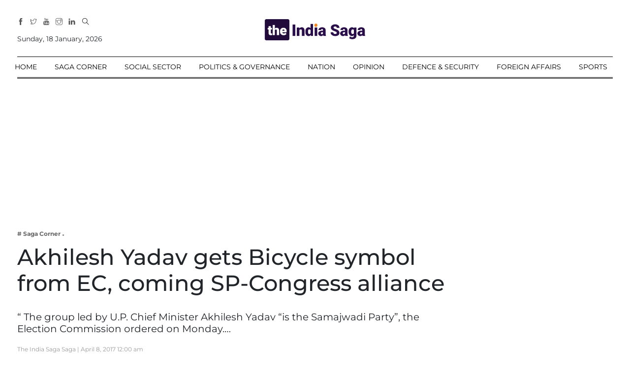

--- FILE ---
content_type: text/html; charset=UTF-8
request_url: https://theindiasaga.com/saga-corner/akhilesh-yadav-gets-bicycle-symbol-from-ec-coming-sp-congress-alliance/
body_size: 24658
content:
<!DOCTYPE html>
<html class="no-js" lang="en">
<head>
    <meta charset="utf-8">
    <meta http-equiv="x-ua-compatible" content="ie=edge">
    <meta name="viewport" content="width=device-width, initial-scale=1">
	<link rel="shortcut icon" href="https://theindiasaga.com/wp-content/themes/theindiasagatheme/images/sagafavi.png" type="image/x-icon"/>
	
	
	
	
	<!-- Google Ad Sens Code Start-->
<!--	<script async src="https://pagead2.googlesyndication.com/pagead/js/adsbygoogle.js?client=ca-pub-1142197524309488"
     crossorigin="anonymous"></script>
<ins class="adsbygoogle"
     style="display:block; text-align:center;"
     data-ad-layout="in-article"
     data-ad-format="fluid"
     data-ad-client="ca-pub-1142197524309488"
	 data-overlays="bottom"
	 data-ad-width= "786"
	 data-ad-height="50"
     data-ad-slot="6058765014"></ins>
<script>
     (adsbygoogle = window.adsbygoogle || []).push({});
</script> -->	
	
	<!-- Google Ads Codes End-->
	
	

	
			<link rel="stylesheet" href="https://theindiasaga.com/wp-content/themes/theindiasagatheme/assets/css/style.css">
		
    <link rel="stylesheet" href="https://theindiasaga.com/wp-content/themes/theindiasagatheme/assets/css/widgets.css">
    <link rel="stylesheet" href="https://theindiasaga.com/wp-content/themes/theindiasagatheme/assets/css/responsive.css">
	<!-- Global site tag (gtag.js) - Google Analytics -->
	<script async src="https://www.googletagmanager.com/gtag/js?id=UA-97049687-1"></script>
	<script>
	  window.dataLayer = window.dataLayer || [];
	  function gtag(){dataLayer.push(arguments);}
	  gtag('js', new Date());

	  gtag('config', 'UA-97049687-1');
	</script>

	<script>(function(html){html.className = html.className.replace(/\bno-js\b/,'js')})(document.documentElement);</script>
<meta name='robots' content='index, follow, max-image-preview:large, max-snippet:-1, max-video-preview:-1' />
<!-- Google tag (gtag.js) consent mode dataLayer added by Site Kit -->
<script type="text/javascript" id="google_gtagjs-js-consent-mode-data-layer">
/* <![CDATA[ */
window.dataLayer = window.dataLayer || [];function gtag(){dataLayer.push(arguments);}
gtag('consent', 'default', {"ad_personalization":"denied","ad_storage":"denied","ad_user_data":"denied","analytics_storage":"denied","functionality_storage":"denied","security_storage":"denied","personalization_storage":"denied","region":["AT","BE","BG","CH","CY","CZ","DE","DK","EE","ES","FI","FR","GB","GR","HR","HU","IE","IS","IT","LI","LT","LU","LV","MT","NL","NO","PL","PT","RO","SE","SI","SK"],"wait_for_update":500});
window._googlesitekitConsentCategoryMap = {"statistics":["analytics_storage"],"marketing":["ad_storage","ad_user_data","ad_personalization"],"functional":["functionality_storage","security_storage"],"preferences":["personalization_storage"]};
window._googlesitekitConsents = {"ad_personalization":"denied","ad_storage":"denied","ad_user_data":"denied","analytics_storage":"denied","functionality_storage":"denied","security_storage":"denied","personalization_storage":"denied","region":["AT","BE","BG","CH","CY","CZ","DE","DK","EE","ES","FI","FR","GB","GR","HR","HU","IE","IS","IT","LI","LT","LU","LV","MT","NL","NO","PL","PT","RO","SE","SI","SK"],"wait_for_update":500};
/* ]]> */
</script>
<!-- End Google tag (gtag.js) consent mode dataLayer added by Site Kit -->

	<!-- This site is optimized with the Yoast SEO plugin v26.7 - https://yoast.com/wordpress/plugins/seo/ -->
	<title>Akhilesh Yadav gets Bicycle symbol from EC, coming SP-Congress alliance - The India Saga</title>
	<link rel="canonical" href="https://theindiasaga.com/saga-corner/akhilesh-yadav-gets-bicycle-symbol-from-ec-coming-sp-congress-alliance/" />
	<meta property="og:locale" content="en_US" />
	<meta property="og:type" content="article" />
	<meta property="og:title" content="Akhilesh Yadav gets Bicycle symbol from EC, coming SP-Congress alliance - The India Saga" />
	<meta property="og:description" content="&#8220; The group led by U.P. Chief Minister Akhilesh Yadav &#8220;is the Samajwadi Party&#8221;, the Election Commission ordered on Monday.…" />
	<meta property="og:url" content="https://theindiasaga.com/saga-corner/akhilesh-yadav-gets-bicycle-symbol-from-ec-coming-sp-congress-alliance/" />
	<meta property="og:site_name" content="The India Saga" />
	<meta property="article:published_time" content="2017-04-08T00:00:00+00:00" />
	<meta property="og:image" content="https://theindiasaga.com/wp-content/uploads/2023/10/20220817181338_ogImage_7.jpg" />
	<meta property="og:image:width" content="1" />
	<meta property="og:image:height" content="1" />
	<meta property="og:image:type" content="image/jpeg" />
	<meta name="author" content="The India Saga Saga" />
	<meta name="twitter:card" content="summary_large_image" />
	<meta name="twitter:label1" content="Written by" />
	<meta name="twitter:data1" content="The India Saga Saga" />
	<meta name="twitter:label2" content="Est. reading time" />
	<meta name="twitter:data2" content="2 minutes" />
	<script type="application/ld+json" class="yoast-schema-graph">{"@context":"https://schema.org","@graph":[{"@type":"Article","@id":"https://theindiasaga.com/saga-corner/akhilesh-yadav-gets-bicycle-symbol-from-ec-coming-sp-congress-alliance/#article","isPartOf":{"@id":"https://theindiasaga.com/saga-corner/akhilesh-yadav-gets-bicycle-symbol-from-ec-coming-sp-congress-alliance/"},"author":{"name":"The India Saga Saga","@id":"https://theindiasaga.com/#/schema/person/338fba571bdec7983b980cd00bde70f1"},"headline":"Akhilesh Yadav gets Bicycle symbol from EC, coming SP-Congress alliance","datePublished":"2017-04-08T00:00:00+00:00","mainEntityOfPage":{"@id":"https://theindiasaga.com/saga-corner/akhilesh-yadav-gets-bicycle-symbol-from-ec-coming-sp-congress-alliance/"},"wordCount":343,"commentCount":0,"publisher":{"@id":"https://theindiasaga.com/#organization"},"image":{"@id":"https://theindiasaga.com/saga-corner/akhilesh-yadav-gets-bicycle-symbol-from-ec-coming-sp-congress-alliance/#primaryimage"},"thumbnailUrl":"https://theindiasaga.com/wp-content/uploads/2023/10/20220817181338_ogImage_7.jpg","articleSection":["Saga Corner"],"inLanguage":"en-US","potentialAction":[{"@type":"CommentAction","name":"Comment","target":["https://theindiasaga.com/saga-corner/akhilesh-yadav-gets-bicycle-symbol-from-ec-coming-sp-congress-alliance/#respond"]}]},{"@type":"WebPage","@id":"https://theindiasaga.com/saga-corner/akhilesh-yadav-gets-bicycle-symbol-from-ec-coming-sp-congress-alliance/","url":"https://theindiasaga.com/saga-corner/akhilesh-yadav-gets-bicycle-symbol-from-ec-coming-sp-congress-alliance/","name":"Akhilesh Yadav gets Bicycle symbol from EC, coming SP-Congress alliance - The India Saga","isPartOf":{"@id":"https://theindiasaga.com/#website"},"primaryImageOfPage":{"@id":"https://theindiasaga.com/saga-corner/akhilesh-yadav-gets-bicycle-symbol-from-ec-coming-sp-congress-alliance/#primaryimage"},"image":{"@id":"https://theindiasaga.com/saga-corner/akhilesh-yadav-gets-bicycle-symbol-from-ec-coming-sp-congress-alliance/#primaryimage"},"thumbnailUrl":"https://theindiasaga.com/wp-content/uploads/2023/10/20220817181338_ogImage_7.jpg","datePublished":"2017-04-08T00:00:00+00:00","breadcrumb":{"@id":"https://theindiasaga.com/saga-corner/akhilesh-yadav-gets-bicycle-symbol-from-ec-coming-sp-congress-alliance/#breadcrumb"},"inLanguage":"en-US","potentialAction":[{"@type":"ReadAction","target":["https://theindiasaga.com/saga-corner/akhilesh-yadav-gets-bicycle-symbol-from-ec-coming-sp-congress-alliance/"]}]},{"@type":"ImageObject","inLanguage":"en-US","@id":"https://theindiasaga.com/saga-corner/akhilesh-yadav-gets-bicycle-symbol-from-ec-coming-sp-congress-alliance/#primaryimage","url":"https://theindiasaga.com/wp-content/uploads/2023/10/20220817181338_ogImage_7.jpg","contentUrl":"https://theindiasaga.com/wp-content/uploads/2023/10/20220817181338_ogImage_7.jpg"},{"@type":"BreadcrumbList","@id":"https://theindiasaga.com/saga-corner/akhilesh-yadav-gets-bicycle-symbol-from-ec-coming-sp-congress-alliance/#breadcrumb","itemListElement":[{"@type":"ListItem","position":1,"name":"Home","item":"https://theindiasaga.com/"},{"@type":"ListItem","position":2,"name":"Sample Page","item":"https://theindiasaga.com/sample-page/"},{"@type":"ListItem","position":3,"name":"Akhilesh Yadav gets Bicycle symbol from EC, coming SP-Congress alliance"}]},{"@type":"WebSite","@id":"https://theindiasaga.com/#website","url":"https://theindiasaga.com/","name":"The India Saga","description":"","publisher":{"@id":"https://theindiasaga.com/#organization"},"potentialAction":[{"@type":"SearchAction","target":{"@type":"EntryPoint","urlTemplate":"https://theindiasaga.com/?s={search_term_string}"},"query-input":{"@type":"PropertyValueSpecification","valueRequired":true,"valueName":"search_term_string"}}],"inLanguage":"en-US"},{"@type":"Organization","@id":"https://theindiasaga.com/#organization","name":"The India Saga","url":"https://theindiasaga.com/","logo":{"@type":"ImageObject","inLanguage":"en-US","@id":"https://theindiasaga.com/#/schema/logo/image/","url":"https://theindiasaga.com/wp-content/uploads/2023/10/20220905155956_logo_361.png","contentUrl":"https://theindiasaga.com/wp-content/uploads/2023/10/20220905155956_logo_361.png","width":600,"height":128,"caption":"The India Saga"},"image":{"@id":"https://theindiasaga.com/#/schema/logo/image/"}},{"@type":"Person","@id":"https://theindiasaga.com/#/schema/person/338fba571bdec7983b980cd00bde70f1","name":"The India Saga Saga","image":{"@type":"ImageObject","inLanguage":"en-US","@id":"https://theindiasaga.com/#/schema/person/image/","url":"https://secure.gravatar.com/avatar/?s=96&d=mm&r=g","contentUrl":"https://secure.gravatar.com/avatar/?s=96&d=mm&r=g","caption":"The India Saga Saga"},"url":"https://theindiasaga.com/author/the-india-saga-8611/"}]}</script>
	<!-- / Yoast SEO plugin. -->


<link rel='dns-prefetch' href='//www.googletagmanager.com' />
<link rel='dns-prefetch' href='//maxcdn.bootstrapcdn.com' />
<link rel="alternate" title="oEmbed (JSON)" type="application/json+oembed" href="https://theindiasaga.com/wp-json/oembed/1.0/embed?url=https%3A%2F%2Ftheindiasaga.com%2Fsaga-corner%2Fakhilesh-yadav-gets-bicycle-symbol-from-ec-coming-sp-congress-alliance%2F" />
<link rel="alternate" title="oEmbed (XML)" type="text/xml+oembed" href="https://theindiasaga.com/wp-json/oembed/1.0/embed?url=https%3A%2F%2Ftheindiasaga.com%2Fsaga-corner%2Fakhilesh-yadav-gets-bicycle-symbol-from-ec-coming-sp-congress-alliance%2F&#038;format=xml" />
<style id='wp-img-auto-sizes-contain-inline-css' type='text/css'>
img:is([sizes=auto i],[sizes^="auto," i]){contain-intrinsic-size:3000px 1500px}
/*# sourceURL=wp-img-auto-sizes-contain-inline-css */
</style>
<link rel='stylesheet' id='sbr_styles-css' href='https://theindiasaga.com/wp-content/plugins/reviews-feed/assets/css/sbr-styles.min.css?ver=2.1.1' type='text/css' media='all' />
<style id='wp-emoji-styles-inline-css' type='text/css'>

	img.wp-smiley, img.emoji {
		display: inline !important;
		border: none !important;
		box-shadow: none !important;
		height: 1em !important;
		width: 1em !important;
		margin: 0 0.07em !important;
		vertical-align: -0.1em !important;
		background: none !important;
		padding: 0 !important;
	}
/*# sourceURL=wp-emoji-styles-inline-css */
</style>
<style id='classic-theme-styles-inline-css' type='text/css'>
/*! This file is auto-generated */
.wp-block-button__link{color:#fff;background-color:#32373c;border-radius:9999px;box-shadow:none;text-decoration:none;padding:calc(.667em + 2px) calc(1.333em + 2px);font-size:1.125em}.wp-block-file__button{background:#32373c;color:#fff;text-decoration:none}
/*# sourceURL=/wp-includes/css/classic-themes.min.css */
</style>
<link rel='stylesheet' id='ctf_styles-css' href='https://theindiasaga.com/wp-content/plugins/custom-twitter-feeds/css/ctf-styles.min.css?ver=2.3.1' type='text/css' media='all' />
<link rel='stylesheet' id='gn-frontend-gnfollow-style-css' href='https://theindiasaga.com/wp-content/plugins/gn-publisher/assets/css/gn-frontend-gnfollow.min.css?ver=1.5.26' type='text/css' media='all' />
<link rel='stylesheet' id='notix-css' href='https://theindiasaga.com/wp-content/plugins/notix-web-push-notifications/public/css/notix-public.css?ver=1.2.4' type='text/css' media='all' />
<link rel='stylesheet' id='cff-css' href='https://theindiasaga.com/wp-content/plugins/custom-facebook-feed/assets/css/cff-style.min.css?ver=4.3.4' type='text/css' media='all' />
<link rel='stylesheet' id='sb-font-awesome-css' href='https://maxcdn.bootstrapcdn.com/font-awesome/4.7.0/css/font-awesome.min.css?ver=6.9' type='text/css' media='all' />
<link rel='stylesheet' id='wp-block-paragraph-css' href='https://theindiasaga.com/wp-includes/blocks/paragraph/style.min.css?ver=6.9' type='text/css' media='all' />
<script type="text/javascript" src="https://theindiasaga.com/wp-includes/js/jquery/jquery.min.js?ver=3.7.1" id="jquery-core-js"></script>
<script type="text/javascript" src="https://theindiasaga.com/wp-includes/js/jquery/jquery-migrate.min.js?ver=3.4.1" id="jquery-migrate-js"></script>
<script type="text/javascript" src="https://theindiasaga.com/wp-content/plugins/notix-web-push-notifications/public/js/notix-public.js?ver=1.2.4" id="notix-js"></script>

<!-- Google tag (gtag.js) snippet added by Site Kit -->
<!-- Google Analytics snippet added by Site Kit -->
<script type="text/javascript" src="https://www.googletagmanager.com/gtag/js?id=GT-P8ZRLNK" id="google_gtagjs-js" async></script>
<script type="text/javascript" id="google_gtagjs-js-after">
/* <![CDATA[ */
window.dataLayer = window.dataLayer || [];function gtag(){dataLayer.push(arguments);}
gtag("set","linker",{"domains":["theindiasaga.com"]});
gtag("js", new Date());
gtag("set", "developer_id.dZTNiMT", true);
gtag("config", "GT-P8ZRLNK", {"googlesitekit_post_date":"20170408","googlesitekit_post_author":"The India Saga Saga"});
 window._googlesitekit = window._googlesitekit || {}; window._googlesitekit.throttledEvents = []; window._googlesitekit.gtagEvent = (name, data) => { var key = JSON.stringify( { name, data } ); if ( !! window._googlesitekit.throttledEvents[ key ] ) { return; } window._googlesitekit.throttledEvents[ key ] = true; setTimeout( () => { delete window._googlesitekit.throttledEvents[ key ]; }, 5 ); gtag( "event", name, { ...data, event_source: "site-kit" } ); }; 
//# sourceURL=google_gtagjs-js-after
/* ]]> */
</script>
<link rel="https://api.w.org/" href="https://theindiasaga.com/wp-json/" /><link rel="alternate" title="JSON" type="application/json" href="https://theindiasaga.com/wp-json/wp/v2/posts/11807" /><link rel="EditURI" type="application/rsd+xml" title="RSD" href="https://theindiasaga.com/xmlrpc.php?rsd" />
<meta name="generator" content="WordPress 6.9" />
<link rel='shortlink' href='https://theindiasaga.com/?p=11807' />
<meta name="generator" content="Site Kit by Google 1.170.0" /><script id="script">
    const ntxs = document.createElement("script");
    ntxs.src = "https://notix.io/ent/current/enot.min.js";
    ntxs.onload = (sdk) => {
        sdk.startInstall({
            appId: "1006694a6656ee792ea6ea906264620",
            loadSettings: true
        })
    };
    document.head.append(ntxs);
</script>		<script type="text/javascript">
			var _statcounter = _statcounter || [];
			_statcounter.push({"tags": {"author": "The India Saga 8611"}});
		</script>
		<link rel="pingback" href="https://theindiasaga.com/xmlrpc.php">
<script async src="https://www.googletagmanager.com/gtag/js?id=asdf"></script>
<script>
  window.dataLayer = window.dataLayer || [];
  function gtag(){dataLayer.push(arguments);}
  gtag('js', new Date());

  gtag('config', 'asddf');
</script>

<!-- Google Tag Manager snippet added by Site Kit -->
<script type="text/javascript">
/* <![CDATA[ */

			( function( w, d, s, l, i ) {
				w[l] = w[l] || [];
				w[l].push( {'gtm.start': new Date().getTime(), event: 'gtm.js'} );
				var f = d.getElementsByTagName( s )[0],
					j = d.createElement( s ), dl = l != 'dataLayer' ? '&l=' + l : '';
				j.async = true;
				j.src = 'https://www.googletagmanager.com/gtm.js?id=' + i + dl;
				f.parentNode.insertBefore( j, f );
			} )( window, document, 'script', 'dataLayer', 'GTM-WQ8CKBX' );
			
/* ]]> */
</script>

<!-- End Google Tag Manager snippet added by Site Kit -->
		<style type="text/css" id="wp-custom-css">
			
@media only screen and (max-width: 600px) {
.entry-main-content { margin:10px;}

	.border-radius-2, .border-radius-2 img { width: 100%; height: auto; }
}

@media (max-width: 767px){
	.single-content .image.mb-30.m-auto.text-center.border-radius-2{height: auto;}
	.related-posts {padding: 0 10px;}
}		</style>
			<style>	
	.main-menu > li { padding: 0 16px; }

		.logo-text #Date {
			text-align: left;
			margin: 10px 0 0 0;
		}

		@media (max-width: 767px){
		.logo-text #Date {width: 100%;text-align: center;}
		.main-header.header-style-2 h1.logo.d-inline {width: 200px;display: inline-block!important;max-width: 200px;}
		header.sticky-bar {position: fixed;}
		header.header-sticky .mobile_menu{position: absolute; left: 0px;}
		.main-header.header-style-2 .header-tools{top: 29px;}
		.main-header.header-style-2.sticky-bar {padding: 0px 0;}
		.main-header.header-style-2 .container.pt-30.pb-30 {padding-top: 0px!important;padding-bottom: 0px!important;}
		
		.off-canvas-toggle-cover{    display: none!important;}
		
		}
		
		.position-absolute-center {top: 39%;}
.logo-text #Date{margin: -22px 0 0 0;}

@media (max-width: 767px){
.logo-text #Date {
    width: 100%;
    text-align: center;
    margin: 0px 0 0 0;
}    
}


/* css changes on 16th July */

.sub-footer-menu {
  display: inline;
}
.subfooter-menu li::before {
  content: "l";
  color: #6c757d !important;
}
.subfooter-menu li:first-child::before {
  content: "";
}

.subfooter-menu li a {
color: #6c757d !important;
margin-right: 7px;
margin-left: 7px;
font-size: 13px;
}
.subfooter-menu li {
  display: inline;
}

.sub-footer-menu {
  display: inline;
  width: 50%;
  margin-left: 70px;
  float: right;
}

.footer-bottom-area .footer-copy-right p {
	display: inline;
    float: left;
}
@media (max-width: 767px){
.footer-bottom-area .footer-copy-right p {
        width: 100%;
}
.sub-footer-menu{    width: 100%;    padding-bottom: 15px;}
#scrollUp{    right: 6px;
    bottom: 5px;}
}

.static-content-inner {
    display: inline-block;
    vertical-align: top;
    width: 45%;
}

	@media (max-width: 767px){
		.static-content-inner {
			width: 100%;
		}
	}
	
	.single-content .entry-header.mb-30.mt-50 {
	  margin-top: 0px !important;
	}
	.single-content .image.mb-30.m-auto.text-center.border-radius-2 {
	  margin-bottom: 0px !important;
	}
	
	
.main-header .main-nav ul li.menu-item-has-children > span::before {
    content: "\e64b";
    font-family: 'themify';
    font-size: 8px;
    display: inline-block;
    padding-left: 5px;
    position: absolute;
    right: 0;
    top: 50%;
    transform: translateY(-50%);
}

.main-header .main-nav ul li > span::after {
    content: "";
    width: 0;
    height: 2px;
    position: absolute;
    left: 50%;
    top: -1px;
    opacity: 0.5;
    transform: translateX(-50%);
}
.main-header.header-style-2 .main-nav ul li>span {
    position: relative;
    padding: 0;
    display: block;
    padding-top: 10px;
    padding-bottom: 10px;
        padding-right: 15px;
}
	</style>
	<!-- cleverwebserver Code Start-->
<script data-cfasync="false" type="text/javascript" id="clever-core">
/* <![CDATA[ */
    (function (document, window) {
        var a, c = document.createElement("script"), f = window.frameElement;

        c.id = "CleverCoreLoader90467";
        c.src = "https://cdn-adtech.com/eaf7e6d54e569c2f804fb8abe3c575ad.js";

        c.async = !0;
        c.type = "text/javascript";
        c.setAttribute("data-target", window.name || (f && f.getAttribute("id")));
        c.setAttribute("data-callback", "put-your-callback-function-here");
        c.setAttribute("data-callback-url-click", "put-your-click-macro-here");
        c.setAttribute("data-callback-url-view", "put-your-view-macro-here");
        

        try {
            a = parent.document.getElementsByTagName("script")[0] || document.getElementsByTagName("script")[0];
        } catch (e) {
            a = !1;
        }

        a || (a = document.getElementsByTagName("head")[0] || document.getElementsByTagName("body")[0]);
        a.parentNode.insertBefore(c, a);
    })(document, window);
/* ]]> */
</script>
	<!-- cleverwebserver Code Ends-->
	
<style id='wp-block-heading-inline-css' type='text/css'>
h1:where(.wp-block-heading).has-background,h2:where(.wp-block-heading).has-background,h3:where(.wp-block-heading).has-background,h4:where(.wp-block-heading).has-background,h5:where(.wp-block-heading).has-background,h6:where(.wp-block-heading).has-background{padding:1.25em 2.375em}h1.has-text-align-left[style*=writing-mode]:where([style*=vertical-lr]),h1.has-text-align-right[style*=writing-mode]:where([style*=vertical-rl]),h2.has-text-align-left[style*=writing-mode]:where([style*=vertical-lr]),h2.has-text-align-right[style*=writing-mode]:where([style*=vertical-rl]),h3.has-text-align-left[style*=writing-mode]:where([style*=vertical-lr]),h3.has-text-align-right[style*=writing-mode]:where([style*=vertical-rl]),h4.has-text-align-left[style*=writing-mode]:where([style*=vertical-lr]),h4.has-text-align-right[style*=writing-mode]:where([style*=vertical-rl]),h5.has-text-align-left[style*=writing-mode]:where([style*=vertical-lr]),h5.has-text-align-right[style*=writing-mode]:where([style*=vertical-rl]),h6.has-text-align-left[style*=writing-mode]:where([style*=vertical-lr]),h6.has-text-align-right[style*=writing-mode]:where([style*=vertical-rl]){rotate:180deg}
/*# sourceURL=https://theindiasaga.com/wp-includes/blocks/heading/style.min.css */
</style>
<style id='global-styles-inline-css' type='text/css'>
:root{--wp--preset--aspect-ratio--square: 1;--wp--preset--aspect-ratio--4-3: 4/3;--wp--preset--aspect-ratio--3-4: 3/4;--wp--preset--aspect-ratio--3-2: 3/2;--wp--preset--aspect-ratio--2-3: 2/3;--wp--preset--aspect-ratio--16-9: 16/9;--wp--preset--aspect-ratio--9-16: 9/16;--wp--preset--color--black: #000000;--wp--preset--color--cyan-bluish-gray: #abb8c3;--wp--preset--color--white: #ffffff;--wp--preset--color--pale-pink: #f78da7;--wp--preset--color--vivid-red: #cf2e2e;--wp--preset--color--luminous-vivid-orange: #ff6900;--wp--preset--color--luminous-vivid-amber: #fcb900;--wp--preset--color--light-green-cyan: #7bdcb5;--wp--preset--color--vivid-green-cyan: #00d084;--wp--preset--color--pale-cyan-blue: #8ed1fc;--wp--preset--color--vivid-cyan-blue: #0693e3;--wp--preset--color--vivid-purple: #9b51e0;--wp--preset--gradient--vivid-cyan-blue-to-vivid-purple: linear-gradient(135deg,rgb(6,147,227) 0%,rgb(155,81,224) 100%);--wp--preset--gradient--light-green-cyan-to-vivid-green-cyan: linear-gradient(135deg,rgb(122,220,180) 0%,rgb(0,208,130) 100%);--wp--preset--gradient--luminous-vivid-amber-to-luminous-vivid-orange: linear-gradient(135deg,rgb(252,185,0) 0%,rgb(255,105,0) 100%);--wp--preset--gradient--luminous-vivid-orange-to-vivid-red: linear-gradient(135deg,rgb(255,105,0) 0%,rgb(207,46,46) 100%);--wp--preset--gradient--very-light-gray-to-cyan-bluish-gray: linear-gradient(135deg,rgb(238,238,238) 0%,rgb(169,184,195) 100%);--wp--preset--gradient--cool-to-warm-spectrum: linear-gradient(135deg,rgb(74,234,220) 0%,rgb(151,120,209) 20%,rgb(207,42,186) 40%,rgb(238,44,130) 60%,rgb(251,105,98) 80%,rgb(254,248,76) 100%);--wp--preset--gradient--blush-light-purple: linear-gradient(135deg,rgb(255,206,236) 0%,rgb(152,150,240) 100%);--wp--preset--gradient--blush-bordeaux: linear-gradient(135deg,rgb(254,205,165) 0%,rgb(254,45,45) 50%,rgb(107,0,62) 100%);--wp--preset--gradient--luminous-dusk: linear-gradient(135deg,rgb(255,203,112) 0%,rgb(199,81,192) 50%,rgb(65,88,208) 100%);--wp--preset--gradient--pale-ocean: linear-gradient(135deg,rgb(255,245,203) 0%,rgb(182,227,212) 50%,rgb(51,167,181) 100%);--wp--preset--gradient--electric-grass: linear-gradient(135deg,rgb(202,248,128) 0%,rgb(113,206,126) 100%);--wp--preset--gradient--midnight: linear-gradient(135deg,rgb(2,3,129) 0%,rgb(40,116,252) 100%);--wp--preset--font-size--small: 13px;--wp--preset--font-size--medium: 20px;--wp--preset--font-size--large: 36px;--wp--preset--font-size--x-large: 42px;--wp--preset--spacing--20: 0.44rem;--wp--preset--spacing--30: 0.67rem;--wp--preset--spacing--40: 1rem;--wp--preset--spacing--50: 1.5rem;--wp--preset--spacing--60: 2.25rem;--wp--preset--spacing--70: 3.38rem;--wp--preset--spacing--80: 5.06rem;--wp--preset--shadow--natural: 6px 6px 9px rgba(0, 0, 0, 0.2);--wp--preset--shadow--deep: 12px 12px 50px rgba(0, 0, 0, 0.4);--wp--preset--shadow--sharp: 6px 6px 0px rgba(0, 0, 0, 0.2);--wp--preset--shadow--outlined: 6px 6px 0px -3px rgb(255, 255, 255), 6px 6px rgb(0, 0, 0);--wp--preset--shadow--crisp: 6px 6px 0px rgb(0, 0, 0);}:where(.is-layout-flex){gap: 0.5em;}:where(.is-layout-grid){gap: 0.5em;}body .is-layout-flex{display: flex;}.is-layout-flex{flex-wrap: wrap;align-items: center;}.is-layout-flex > :is(*, div){margin: 0;}body .is-layout-grid{display: grid;}.is-layout-grid > :is(*, div){margin: 0;}:where(.wp-block-columns.is-layout-flex){gap: 2em;}:where(.wp-block-columns.is-layout-grid){gap: 2em;}:where(.wp-block-post-template.is-layout-flex){gap: 1.25em;}:where(.wp-block-post-template.is-layout-grid){gap: 1.25em;}.has-black-color{color: var(--wp--preset--color--black) !important;}.has-cyan-bluish-gray-color{color: var(--wp--preset--color--cyan-bluish-gray) !important;}.has-white-color{color: var(--wp--preset--color--white) !important;}.has-pale-pink-color{color: var(--wp--preset--color--pale-pink) !important;}.has-vivid-red-color{color: var(--wp--preset--color--vivid-red) !important;}.has-luminous-vivid-orange-color{color: var(--wp--preset--color--luminous-vivid-orange) !important;}.has-luminous-vivid-amber-color{color: var(--wp--preset--color--luminous-vivid-amber) !important;}.has-light-green-cyan-color{color: var(--wp--preset--color--light-green-cyan) !important;}.has-vivid-green-cyan-color{color: var(--wp--preset--color--vivid-green-cyan) !important;}.has-pale-cyan-blue-color{color: var(--wp--preset--color--pale-cyan-blue) !important;}.has-vivid-cyan-blue-color{color: var(--wp--preset--color--vivid-cyan-blue) !important;}.has-vivid-purple-color{color: var(--wp--preset--color--vivid-purple) !important;}.has-black-background-color{background-color: var(--wp--preset--color--black) !important;}.has-cyan-bluish-gray-background-color{background-color: var(--wp--preset--color--cyan-bluish-gray) !important;}.has-white-background-color{background-color: var(--wp--preset--color--white) !important;}.has-pale-pink-background-color{background-color: var(--wp--preset--color--pale-pink) !important;}.has-vivid-red-background-color{background-color: var(--wp--preset--color--vivid-red) !important;}.has-luminous-vivid-orange-background-color{background-color: var(--wp--preset--color--luminous-vivid-orange) !important;}.has-luminous-vivid-amber-background-color{background-color: var(--wp--preset--color--luminous-vivid-amber) !important;}.has-light-green-cyan-background-color{background-color: var(--wp--preset--color--light-green-cyan) !important;}.has-vivid-green-cyan-background-color{background-color: var(--wp--preset--color--vivid-green-cyan) !important;}.has-pale-cyan-blue-background-color{background-color: var(--wp--preset--color--pale-cyan-blue) !important;}.has-vivid-cyan-blue-background-color{background-color: var(--wp--preset--color--vivid-cyan-blue) !important;}.has-vivid-purple-background-color{background-color: var(--wp--preset--color--vivid-purple) !important;}.has-black-border-color{border-color: var(--wp--preset--color--black) !important;}.has-cyan-bluish-gray-border-color{border-color: var(--wp--preset--color--cyan-bluish-gray) !important;}.has-white-border-color{border-color: var(--wp--preset--color--white) !important;}.has-pale-pink-border-color{border-color: var(--wp--preset--color--pale-pink) !important;}.has-vivid-red-border-color{border-color: var(--wp--preset--color--vivid-red) !important;}.has-luminous-vivid-orange-border-color{border-color: var(--wp--preset--color--luminous-vivid-orange) !important;}.has-luminous-vivid-amber-border-color{border-color: var(--wp--preset--color--luminous-vivid-amber) !important;}.has-light-green-cyan-border-color{border-color: var(--wp--preset--color--light-green-cyan) !important;}.has-vivid-green-cyan-border-color{border-color: var(--wp--preset--color--vivid-green-cyan) !important;}.has-pale-cyan-blue-border-color{border-color: var(--wp--preset--color--pale-cyan-blue) !important;}.has-vivid-cyan-blue-border-color{border-color: var(--wp--preset--color--vivid-cyan-blue) !important;}.has-vivid-purple-border-color{border-color: var(--wp--preset--color--vivid-purple) !important;}.has-vivid-cyan-blue-to-vivid-purple-gradient-background{background: var(--wp--preset--gradient--vivid-cyan-blue-to-vivid-purple) !important;}.has-light-green-cyan-to-vivid-green-cyan-gradient-background{background: var(--wp--preset--gradient--light-green-cyan-to-vivid-green-cyan) !important;}.has-luminous-vivid-amber-to-luminous-vivid-orange-gradient-background{background: var(--wp--preset--gradient--luminous-vivid-amber-to-luminous-vivid-orange) !important;}.has-luminous-vivid-orange-to-vivid-red-gradient-background{background: var(--wp--preset--gradient--luminous-vivid-orange-to-vivid-red) !important;}.has-very-light-gray-to-cyan-bluish-gray-gradient-background{background: var(--wp--preset--gradient--very-light-gray-to-cyan-bluish-gray) !important;}.has-cool-to-warm-spectrum-gradient-background{background: var(--wp--preset--gradient--cool-to-warm-spectrum) !important;}.has-blush-light-purple-gradient-background{background: var(--wp--preset--gradient--blush-light-purple) !important;}.has-blush-bordeaux-gradient-background{background: var(--wp--preset--gradient--blush-bordeaux) !important;}.has-luminous-dusk-gradient-background{background: var(--wp--preset--gradient--luminous-dusk) !important;}.has-pale-ocean-gradient-background{background: var(--wp--preset--gradient--pale-ocean) !important;}.has-electric-grass-gradient-background{background: var(--wp--preset--gradient--electric-grass) !important;}.has-midnight-gradient-background{background: var(--wp--preset--gradient--midnight) !important;}.has-small-font-size{font-size: var(--wp--preset--font-size--small) !important;}.has-medium-font-size{font-size: var(--wp--preset--font-size--medium) !important;}.has-large-font-size{font-size: var(--wp--preset--font-size--large) !important;}.has-x-large-font-size{font-size: var(--wp--preset--font-size--x-large) !important;}
/*# sourceURL=global-styles-inline-css */
</style>

<script type="application/ld+json" class="gnpub-schema-markup-output">
{"@context":"https:\/\/schema.org\/","@type":"NewsArticle","@id":"https:\/\/theindiasaga.com\/saga-corner\/akhilesh-yadav-gets-bicycle-symbol-from-ec-coming-sp-congress-alliance\/#newsarticle","url":"https:\/\/theindiasaga.com\/saga-corner\/akhilesh-yadav-gets-bicycle-symbol-from-ec-coming-sp-congress-alliance\/","image":{"@type":"ImageObject","url":"https:\/\/theindiasaga.com\/wp-content\/uploads\/2023\/10\/20220817181338_ogImage_7.jpg","width":1,"height":1},"headline":"Akhilesh Yadav gets Bicycle symbol from EC, coming SP-Congress alliance","mainEntityOfPage":"https:\/\/theindiasaga.com\/saga-corner\/akhilesh-yadav-gets-bicycle-symbol-from-ec-coming-sp-congress-alliance\/","datePublished":"2017-04-08T00:00:00+05:30","dateModified":"2017-04-08T00:00:00+05:30","description":"\" The group led by U.P. Chief Minister Akhilesh Yadav ``is the Samajwadi Party'', the Election Commission ordered on Monday.","articleSection":"Saga Corner","articleBody":"\"\n\n\n\nThe group led by U.P. Chief Minister Akhilesh Yadav ``is the Samajwadi Party'', the Election Commission ordered on Monday. His father Mulayam Singh Yadav who had founded the party 25 years ago will have to now look for another symbol to contest the assembly elections in U.P. which goes to seven-phase polls from February 11.&nbsp;\n\n\n\nIn its 42-page order, the EC said that Akhilesh Yadav \"\"enjoys overwhelming majority support both among the legislative and organisational wing of the party.\"\" The Commission applied the test of majority support approved by the Supreme Court in the case of Sadiq Ali and consistently applied by the EC thereafter in all cases of disputes in recognized political parties.&nbsp; The Commission also rejected party patriarch Mulayam SIngh Yadav''s claim to the party and the symbol.&nbsp;\n\n\n\nEarlier this month, in a special national convention called by Ramgopal Yadav in Lucknow, Mulayam Singh was removed from the president post appointing Akhilesh in his place. After it, Mualaym Singh Yadav had challenged the Akhilesh Yadav's elevation, terming the convention as illegal.\n\n\n\nThe ruling Samajwadi Party in U.P. has been plagued by the Yadav family infighting and differences. While Mulayam Singh Yadav is supported by his brother Shivpal Singh Yadav, his another cousin brother Ramgopal Yadav, a Rajya Sabha member, has backed the young CM Akhilesh Yadav.&nbsp;\n\n\n\nWith the symbol issue settled, Akhilesh Yadav will move swiftly to formalise the alliance with the Congress party as he has already hinted that SP-Congress alliance has the potential of winning over 300 seats in assembly. It would face a stiff challenge from the BJP and Mayawati's BSP who are seeing it as a do or die battle in U.P. to grab power in India's most crucial State politically.&nbsp;\n\n\n\nFor the Samajwadi Party, Akhilesh Yadav's wife Dimple, a Lok Sabha member, and Priyanka Vadra from the Congress party are said to be working behind the scene to put together grand alliance in the State.\"","keywords":"","name":"Akhilesh Yadav gets Bicycle symbol from EC, coming SP-Congress alliance","thumbnailUrl":"https:\/\/theindiasaga.com\/wp-content\/uploads\/2023\/10\/20220817181338_ogImage_7.jpg","wordCount":318,"timeRequired":"PT1M24S","mainEntity":{"@type":"WebPage","@id":"https:\/\/theindiasaga.com\/saga-corner\/akhilesh-yadav-gets-bicycle-symbol-from-ec-coming-sp-congress-alliance\/"},"author":{"@type":"Person","name":"The India Saga Saga","url":"https:\/\/theindiasaga.com\/author\/the-india-saga-8611\/","sameAs":[],"image":{"@type":"ImageObject","url":"https:\/\/secure.gravatar.com\/avatar\/?s=96&d=mm&r=g","height":96,"width":96}},"editor":{"@type":"Person","name":"The India Saga Saga","url":"https:\/\/theindiasaga.com\/author\/the-india-saga-8611\/","sameAs":[],"image":{"@type":"ImageObject","url":"https:\/\/secure.gravatar.com\/avatar\/?s=96&d=mm&r=g","height":96,"width":96}}}
</script>
</head>

<body>
	
	
       
    <!--Offcanvas sidebar-->
    <aside id="sidebar-wrapper" class="custom-scrollbar offcanvas-sidebar position-left">
        <button class="off-canvas-close"><i class="ti-close"></i></button>
        <div class="sidebar-inner">
            
            <!--Categories-->
            <div class="sidebar-widget widget_categories mb-50">
                <div class="widget-header position-relative mb-20">
                    <h5 class="widget-title mt-5">All Sections</h5>
                </div>
                <div class="widget_nav_menu">
                    <ul class="menu">
                         <li class="">
                            <a href="https://theindiasaga.com">Home</a>
                        </li>
                       
                        <li><a href="https://theindiasaga.com/saga-corner/">Saga Corner</a></li>
                        <li><a href="https://theindiasaga.com/social-sector/">Social Sector</a></li>
                        <li><a href="https://theindiasaga.com/politics-governance/">Politics & Governance</a></li>
                        <li><a href="https://theindiasaga.com/nation/">Nation</a></li>
                        <li><a href="https://theindiasaga.com/opinion/">Opinion</a></li>
                        <li><a href="https://theindiasaga.com/defence-security/">Defence & Security</a></li>
                        <li><a href="https://theindiasaga.com/foreign-affairs/">Foreign Affairs </a></li>
                        <li><a href="https://theindiasaga.com/sports/">Sports</a></li>
                        <li><a href="https://theindiasaga.com/business/">Business</a></li>
                        <li><a href="https://theindiasaga.com/tech-verse/">Tech Verse</a></li>
                        <li><a href="https://theindiasaga.com/health/">Health</a></li>
                        <li><a href="https://theindiasaga.com/web-3/">Web 3</a></li>
						<li><a href="https://theindiasaga.com/entertainment/">Entertainment</a></li>
						<li><a href="https://theindiasaga.com/lifestyle/">Lifestyle</a></li>
						
                       <!-- <li class="menu-item-has-children"><span> More </span>
							<ul class="sub-menu text-muted font-small">
								 <li><a href="/technology" target="_blank">Technology</a></li>
								 <li><a href="/exclusive-interviews" target="_blank">Exclusive Interviews</a></li>
								 <li><a href="/features" target="_blank">    Features</a></li>
								 <li><a href="/photo" target="_blank">    Photo</a></li>
								 <li><a href="/videogallery" target="_blank">    Videos</a></li>
								 <li><a href="/cities" target="_blank">    Cities</a></li>
								 <li><a href="/travel" target="_blank">    Travel</a></li>
								 <li><a href="/education" target="_blank">    Education</a> </li>
								 <li><a href="/supplements/law" target="_blank">    Law</a></li>
                            </ul>
						</li>-->
						
                    </ul>
                </div>
            </div>
            <!--Ads-->
          <!--  <div class="sidebar-widget widget-ads mb-30">
                <a href="assets/imgs/news-1.jpg" class="play-video" data-animate="zoomIn" data-duration="1.5s" data-delay="0.1s">
                    <img src="http://via.placeholder.com/432x336" alt="">
                </a>
            </div> -->
        </div>
    </aside>
    <!-- Start Header -->
    <header class="main-header header-style-2 header-sticky">
        <div class="container pt-30 pb-30 position-relative text-center header-top">
            <div class="mobile_menu d-lg-none d-block"></div>
            <!--Header tools-->
            <div class="header-tools position-absolute position-absolute-center">
                <ul class="header-social-network d-inline-block list-inline mr-10">
                    <li class="list-inline-item"><a class="social-icon facebook-icon text-xs-center color-grey" target="_blank" href="https://www.facebook.com/INDIASAGA1"><i class="ti-facebook"></i></a></li>
                    <li class="list-inline-item"><a class="social-icon twitter-icon text-xs-center color-grey" target="_blank" href="https://twitter.com/theindiasaga?ref_src=twsrc%5Egoogle%7Ctwcamp%5Eserp%7Ctwgr%5Eauthor"><i class="ti-twitter"></i></a></li>
                    <li class="list-inline-item"><a class="social-icon twitter-icon text-xs-center color-grey" target="_blank" href="https://www.youtube.com/c/TheIndiaSaga"><i class="ti-youtube"></i></a></li>
                    <li class="list-inline-item"><a class="social-icon twitter-icon text-xs-center color-grey" target="_blank" href="https://www.instagram.com/theindiasaga/"><i class="ti-instagram"></i></a></li>
					<li class="list-inline-item"><a class="social-icon twitter-icon text-xs-center color-grey" target="_blank" href="#"><i class="ti-linkedin"></i></a></li>
                </ul>
                <button type="submit" class="search search-icon search-btn mr-15">
                    <i class="ti-close"></i>
                    <i class="ti-search"></i>
                </button>
               <!-- <div class="off-canvas-toggle-cover d-inline-block">
                    <div class="off-canvas-toggle hidden d-inline-block" id="off-canvas-toggle">
                        <span></span>
                        <p class="font-small d-none d-lg-inline font-weight-bold offcanvas-more-text">MORE</p>
                    </div>
                </div> -->
            </div>
            <!--Header logo-->
            <div class="logo-text">
                <h1 class="logo text-uppercase d-md-inline d-none"><a href="https://theindiasaga.com"><img alt="Logo" width="224" src="https://theindiasaga.com/wp-content/themes/theindiasagatheme/assets/imgs/India-saga-English.png" /></a></h1>
                <h1 class="logo logo-mobile text-uppercase d-inline d-md-none"><a href="https://theindiasaga.com"><img alt="Logo" src="https://theindiasaga.com/wp-content/themes/theindiasagatheme/assets/imgs/India-saga-English.png" width="200" height="46" /></a></h1>
				<div id="Date"></div>
                <p class="head-line font-heading text-muted d-none d-lg-block"><div id="Date"></div></p>
            </div>
             
        </div>
        <div class="main-navigation text-center text-uppercase font-heading">
            <div class="container">
                <div class="horizontal-divider-black"></div>
            </div>
            <div class="main-nav d-none d-lg-block">
                <nav>
                    <!--Desktop menu-->
                    <ul class="main-menu d-none d-lg-inline">
                        <li class="">
                            <a href="https://theindiasaga.com">Home</a>
                        </li>
                       
                        <li><a href="https://theindiasaga.com/saga-corner/">Saga Corner</a></li>
                        <li><a href="https://theindiasaga.com/social-sector/">Social Sector</a></li>
                        <li><a href="https://theindiasaga.com/politics-governance/">Politics & Governance</a></li>
                        <li><a href="https://theindiasaga.com/nation/">Nation</a></li>
                        <li><a href="https://theindiasaga.com/opinion/">Opinion</a></li>
                        <li><a href="https://theindiasaga.com/defence-security/">Defence & Security</a></li>
                        <li><a href="https://theindiasaga.com/foreign-affairs/">Foreign Affairs </a></li>
                        <li><a href="https://theindiasaga.com/sports/">Sports</a></li>
                        <!--<li><a href="/">Business</a></li>
                        <li><a href="/">Tech Verse</a></li>
                        <li><a href="/">Health</a></li>
                        <li><a href="/">Web3</a></li>
						<li><a href="/">Entertainment</a></li>
						<li><a href="/">Lifestye</a></li> -->
                        <!--<li class="menu-item-has-children"><span> More </span>
							<ul class="sub-menu text-muted font-small">
								 <li><a href="/technology" target="_blank">Technology</a></li>
								 <li><a href="/exclusive-interviews" target="_blank">Exclusive Interviews</a></li>
								 <li><a href="/features" target="_blank">    Features</a></li>
								 <li><a href="/photo" target="_blank">    Photo</a></li>
								 <li><a href="/videogallery" target="_blank">    Videos</a></li>
								 <li><a href="/cities" target="_blank">    Cities</a></li>
								 <li><a href="/travel" target="_blank">    Travel</a></li>
								 <li><a href="/education" target="_blank">    Education</a> </li>
								 <li><a href="/supplements/law" target="_blank">    Law</a></li>
                            </ul>
						</li>-->
                        
                    </ul>
                    <!--Mobile menu-->
                    <ul id="mobile-menu" class="d-block d-lg-none">
                       <li class="">
                            <a href="https://theindiasaga.com">Home</a>
                        </li>
                       
                        <li><a href="https://theindiasaga.com/saga-corner/">Saga Corner</a></li>
                        <li><a href="https://theindiasaga.com/social-sector/">Social Sector</a></li>
                        <li><a href="https://theindiasaga.com/politics-governance/">Politics & Governance</a></li>
                        <li><a href="https://theindiasaga.com/nation/">Nation</a></li>
                        <li><a href="https://theindiasaga.com/opinion/">Opinion</a></li>
                        <li><a href="https://theindiasaga.com/defence-security/">Defence & Security</a></li>
                        <li><a href="https://theindiasaga.com/foreign-affairs/">Foreign Affairs </a></li>
                        <li><a href="https://theindiasaga.com/sports/">Sports</a></li>
                        <li><a href="https://theindiasaga.com/business/">Business</a></li>
                        <li><a href="https://theindiasaga.com/tech-verse/">Tech Verse</a></li>
                        <li><a href="https://theindiasaga.com/health/">Health</a></li>
                        <li><a href="https://theindiasaga.com/web-3/">Web 3</a></li>
						<li><a href="https://theindiasaga.com/entertainment/">Entertainment</a></li>
						<li><a href="https://theindiasaga.com/lifestyle/">Lifestyle</a></li>
                        <!--<li class="menu-item-has-children"><span> More </span>
							<ul class="sub-menu text-muted font-small">
								 <li><a href="/technology" target="_blank">Technology</a></li>
								 <li><a href="/exclusive-interviews" target="_blank">Exclusive Interviews</a></li>
								 <li><a href="/features" target="_blank">    Features</a></li>
								 <li><a href="/photo" target="_blank">    Photo</a></li>
								 <li><a href="/videogallery" target="_blank">    Videos</a></li>
								 <li><a href="/cities" target="_blank">    Cities</a></li>
								 <li><a href="/travel" target="_blank">    Travel</a></li>
								 <li><a href="/education" target="_blank">    Education</a> </li>
								 <li><a href="/supplements/law" target="_blank">    Law</a></li>
                            </ul>
						</li>-->

                    </ul>
                </nav>
            </div>
            <div class="container">
                <div class="horizontal-divider-black mb-1px"></div>
            </div>
            <div class="container">
                <div class="horizontal-divider-black"></div>
            </div>
        </div>
    </header>
    <!--Start search form-->
    <div class="main-search-form">
        <div class="container">
            <div class="main-search-form-cover pt-50 pb-50 m-auto">
                <div class="row mb-20">
                    <div class="col-12">
                        <form action="#" class="search-header">
                            <div class="input-group w-100">
                                <!--<select class="form-control first_null not_chosen">
                                    <option value="">Search all</option>
                                    <option value="AX">Articles</option>
                                    <option value="AF">Authors</option>
                                    <option value="AF">Tags</option>
                                </select> -->
                                <input type="text" class="form-control" id="s" name="s" placeholder="Type your key words and hit enter">
                                <div class="input-group-append">
                                    <button class="btn btn-black" type="submit">
                                        <i class="ti-search mr-5"></i> Search
                                    </button>
                                </div>
                            </div>
                        </form>
                    </div>
                </div>

            </div>
        </div>
    </div>
    <!-- Google AdSense Code -->
    <script async src="https://pagead2.googlesyndication.com/pagead/js/adsbygoogle.js?client=ca-pub-1142197524309488"
         crossorigin="anonymous"></script>
    <ins class="adsbygoogle"
         style="display:block; text-align:center;"
         data-ad-layout="in-article"
         data-ad-format="fluid"
         data-ad-client="ca-pub-1142197524309488"
         data-ad-slot="6058765014"></ins>
    <script>
         (adsbygoogle = window.adsbygoogle || []).push({});
    </script>
 
 	

<style>
   .tags li { display: inline; }
</style>
    <!-- Start Main content -->
    <main class="mt-30">
        <div class="container single-content">
            <div class="row vertical-divider mb-50">
                <div class="col-lg-9 col-md-12">
                    <div class="entry-header mb-30 mt-50">
					
					                        <div class="entry-meta meta-0 mb-15 font-small">
                            <a href="#"><span class="post-cat position-relative"># Saga Corner</span></a>
                        </div>
                        <h1 class="entry-title mb-30 font-weight-500">
                            Akhilesh Yadav gets Bicycle symbol from EC, coming SP-Congress alliance                        </h1>
						<h2 style="font-size:20px;">
                            <p>&#8220; The group led by U.P. Chief Minister Akhilesh Yadav &#8220;is the Samajwadi Party&#8221;, the Election Commission ordered on Monday.… <a href="https://theindiasaga.com/saga-corner/akhilesh-yadav-gets-bicycle-symbol-from-ec-coming-sp-congress-alliance/"></a></p>
						</h2>
                        <div class="row">
                            <div class="col-lg-6">
                                <div class="entry-meta align-items-center meta-2 font-small color-muted">
                                    <p class="mb-5">
                                   The India Saga Saga | <span class="post-date">April 8, 2017 12:00 am</span>                                    </p>
                                   <!-- <span class="mr-10"> 15 April 2020</span>
                                    <span class="has-dot"> 8 mins read</span> -->
                                </div>
                            </div>
                             
                        </div>
                    </div>
					
					

<div class="socialshare">


<div class="story__social">
    <ul class="story__social-ul ">
                <li class="story__social-li clsforsocialtracking">
                  <a title="Share on WhatsApp" data-platform="whatsapp" target="_blank" class="story_social-link" href="https://api.whatsapp.com/send?text=Akhilesh Yadav gets Bicycle symbol from EC, coming SP-Congress alliance %0A%0A https://theindiasaga.com/saga-corner/akhilesh-yadav-gets-bicycle-symbol-from-ec-coming-sp-congress-alliance/"> 
                  <img alt="Share on WhatsApp" src="https://theindiasaga.com/wp-content/themes/theindiasagatheme/images/whatsapp.png" width="41" height="40">
            </a> </li>
        
        <li class="story__social-li"> <a title="Share on Facebook" data-platform="facebook" data-position="middle" data-page="story" class="story_social-link clsforsocialtracking" target="_blank"  href="https://www.facebook.com/sharer.php?u=https://theindiasaga.com/saga-corner/akhilesh-yadav-gets-bicycle-symbol-from-ec-coming-sp-congress-alliance/"> 
                <img alt="Share on Facebook" src="https://theindiasaga.com/wp-content/themes/theindiasagatheme/images/facebookus.png" width="41" height="40">
            </a> </li>

        <li class="story__social-li"> <a title="Share on Twitter" data-platform="twitter" data-page="story" data-position="middle" class="story_social-link clsforsocialtracking" target="_blank" href="https://twitter.com/intent/tweet?text=Akhilesh Yadav gets Bicycle symbol from EC, coming SP-Congress alliance&amp;url=https://theindiasaga.com/saga-corner/akhilesh-yadav-gets-bicycle-symbol-from-ec-coming-sp-congress-alliance/">  
            <img alt="Share on Twitter" src="https://theindiasaga.com/wp-content/themes/theindiasagatheme/images/tweet.png" width="41" height="40">

            </a> 
        </li>
       
	   <li class="story__social-li"> <a title="Share on Telegram" data-platform="Telegram" data-page="story" data-position="middle" class="story_social-link clsforsocialtracking" target="_blank" href="https://telegram.me/share/url?text=Akhilesh Yadav gets Bicycle symbol from EC, coming SP-Congress alliance&amp;url=https://theindiasaga.com/saga-corner/akhilesh-yadav-gets-bicycle-symbol-from-ec-coming-sp-congress-alliance/">  
            <img alt="Share on Telegram" style="height:38px;" src="https://theindiasaga.com/wp-content/themes/theindiasagatheme/images/telegram.png" width="41" height="40">

            </a> 
        </li>

	   <li class="story__social-li"> <a title="Share on Linkedin" data-platform="Linkedin" data-page="story" data-position="middle" class="story_social-link clsforsocialtracking" target="_blank" href="https://www.linkedin.com/shareArticle?mini=true&title=Akhilesh Yadav gets Bicycle symbol from EC, coming SP-Congress alliance&amp;url=https://theindiasaga.com/saga-corner/akhilesh-yadav-gets-bicycle-symbol-from-ec-coming-sp-congress-alliance/">  
            <img alt="Share on Linkedin" style="height:38px;" src="https://theindiasaga.com/wp-content/themes/theindiasagatheme/images/linkedin.png" width="41" height="40">

            </a> 
        </li> 
                   

            


            

         
         
    </ul>
</div>                   
</div>


<style type="text/css">
.story__social {
    display: block;
    font-size: 0;
}
.story__social-ul {
    display: inline-block;
    margin: 5px auto 15px;
    padding: 0;
    text-align: center;
    width: 100%;
}
.story__social-li {
    display: inline-block;
    float: left;
    height: 30px;
    margin-right: 1%;
        width: auto;}
.story_social-link, a.story_social-link {
    display: block;
    font-size: 16px;
    font-weight: 600;
    border-radius: 6px;
    color: #fff;
    line-height: 29px;
        height: 35px;
}
.story__social-li img {
    height: 40px;
}  	
</style>



</div>					
					
                    <!--  <figure class="image mb-30 m-auto text-center border-radius-2">
                        <img src="http://via.placeholder.com/1332x497" alt="post-title">
                    </figure> -->
					
					                    <figure class="image mb-30 m-auto text-center border-radius-2">
                        															<img src="https://theindiasaga.com/wp-content/uploads/2023/10/20220817181338_ogImage_7.jpg" alt="Akhilesh Yadav gets Bicycle symbol from EC, coming SP-Congress alliance" width="1240" height="826" />																			                    </figure>
					                    <article class="entry-wraper mb-50">
                        <div class="entry-main-content dropcap wow fadeIn animated">
                            
<p>&#8220;</p>



<p>The group led by U.P. Chief Minister Akhilesh Yadav &#8220;is the Samajwadi Party&#8221;, the Election Commission ordered on Monday. His father Mulayam Singh Yadav who had founded the party 25 years ago will have to now look for another symbol to contest the assembly elections in U.P. which goes to seven-phase polls from February 11.&nbsp;</p>



<p>In its 42-page order, the EC said that Akhilesh Yadav &#8220;&#8221;enjoys overwhelming majority support both among the legislative and organisational wing of the party.&#8221;&#8221; The Commission applied the test of majority support approved by the Supreme Court in the case of Sadiq Ali and consistently applied by the EC thereafter in all cases of disputes in recognized political parties.&nbsp; The Commission also rejected party patriarch Mulayam SIngh Yadav&#8221;s claim to the party and the symbol.&nbsp;<ins></ins></p><div style="margin: 15px 0 15px 0;">
 </div>



<p>Earlier this month, in a special national convention called by Ramgopal Yadav in Lucknow, Mulayam Singh was removed from the president post appointing Akhilesh in his place. After it, Mualaym Singh Yadav had challenged the Akhilesh Yadav&#8217;s elevation, terming the convention as illegal.</p>



<p>The ruling Samajwadi Party in U.P. has been plagued by the Yadav family infighting and differences. While Mulayam Singh Yadav is supported by his brother Shivpal Singh Yadav, his another cousin brother Ramgopal Yadav, a Rajya Sabha member, has backed the young CM Akhilesh Yadav.&nbsp;</p>



<p>With the symbol issue settled, Akhilesh Yadav will move swiftly to formalise the alliance with the Congress party as he has already hinted that SP-Congress alliance has the potential of winning over 300 seats in assembly. It would face a stiff challenge from the BJP and Mayawati&#8217;s BSP who are seeing it as a do or die battle in U.P. to grab power in India&#8217;s most crucial State politically.&nbsp;<ins></ins></p>



<p>For the Samajwadi Party, Akhilesh Yadav&#8217;s wife Dimple, a Lok Sabha member, and Priyanka Vadra from the Congress party are said to be working behind the scene to put together grand alliance in the State.&#8221;<br></p>
<div style="margin: 15px 0 15px 0;">
   <p></p>		
  <p style="margin-bottom:1px; text-align:center;">Advertisement </p>			
   </div> 
							
                        
						
						</div>
                        <div class="entry-bottom mt-50 mb-30 wow fadeIn animated">
                            <div class="tags">
                                                           </div>
                        </div>
                        <div class="single-social-share clearfix wow fadeIn animated">
                         
                          


<div class="socialshare">


<div class="story__social">
    <ul class="story__social-ul ">
                <li class="story__social-li clsforsocialtracking">
                  <a title="Share on WhatsApp" data-platform="whatsapp" target="_blank" class="story_social-link" href="https://api.whatsapp.com/send?text=Akhilesh Yadav gets Bicycle symbol from EC, coming SP-Congress alliance %0A%0A https://theindiasaga.com/saga-corner/akhilesh-yadav-gets-bicycle-symbol-from-ec-coming-sp-congress-alliance/"> 
                  <img alt="Share on WhatsApp" style="background:white;" src="https://theindiasaga.com/wp-content/themes/theindiasagatheme/images/whatsapp.png" width="41" height="40">
            </a> </li>
        
        <li class="story__social-li"> <a title="Share on Facebook" data-platform="facebook" data-position="middle" data-page="story" class="story_social-link clsforsocialtracking" target="_blank"  href="https://www.facebook.com/sharer.php?u=https://theindiasaga.com/saga-corner/akhilesh-yadav-gets-bicycle-symbol-from-ec-coming-sp-congress-alliance/"> 
                <img alt="Share on Facebook" style="background:white;"  src="https://theindiasaga.com/wp-content/themes/theindiasagatheme/images/facebookus.png" width="41" height="40">
            </a> </li>

        <li class="story__social-li"> <a title="Share on Twitter" data-platform="twitter" data-page="story" data-position="middle" class="story_social-link clsforsocialtracking" target="_blank" href="https://twitter.com/intent/tweet?text=Akhilesh Yadav gets Bicycle symbol from EC, coming SP-Congress alliance&amp;url=https://theindiasaga.com/saga-corner/akhilesh-yadav-gets-bicycle-symbol-from-ec-coming-sp-congress-alliance/">  
            <img alt="Share on Twitter" style="background:white;"  src="https://theindiasaga.com/wp-content/themes/theindiasagatheme/images/tweet.png" width="41" height="40">

            </a> 
        </li>
		
		<li class="story__social-li"> <a title="Share on Telegram" data-platform="Telegram" data-page="story" data-position="middle" class="story_social-link clsforsocialtracking" target="_blank" href="https://telegram.me/share/url?text=Akhilesh Yadav gets Bicycle symbol from EC, coming SP-Congress alliance&amp;url=https://theindiasaga.com/saga-corner/akhilesh-yadav-gets-bicycle-symbol-from-ec-coming-sp-congress-alliance/">  
            <img alt="Share on Telegram" style="height:38px;" src="https://theindiasaga.com/wp-content/themes/theindiasagatheme/images/telegram.png" width="41" height="40">

            </a> 
        </li>
       
         
         
    </ul>
</div>                   
</div>

 

<!--						  <ul class="d-inline-block list-inline float-md-right mt-md-0 mt-4">
                                <li class="list-inline-item"><a class="social-icon facebook-icon text-xs-center " target="_blank" href="https://www.facebook.com/sharer/sharer.php?u=https://theindiasaga.com/saga-corner/akhilesh-yadav-gets-bicycle-symbol-from-ec-coming-sp-congress-alliance/"><i class="ti-facebook"></i></a></li>
                                <li class="list-inline-item"><a class="social-icon twitter-icon text-xs-center" target="_blank" href="http://twitter.com/share?text=Akhilesh Yadav gets Bicycle symbol from EC, coming SP-Congress alliance&url=https://theindiasaga.com/saga-corner/akhilesh-yadav-gets-bicycle-symbol-from-ec-coming-sp-congress-alliance/"><i class="ti-twitter-alt"></i></a></li>
								
                            </ul> -->
                        </div>
                        <div class="bt-1 border-color-1 mt-30 mb-30"></div>
                        <!--author box-->
                        
                        <!--related posts-->
                        <div class="related-posts">
                            <h3 class="mb-30">Related posts</h3>
                            <div class="loop-list">
							<article class="row mb-30 wow fadeIn animated">
                                    <div class="col-md-4">
                                        <div class="post-thumb position-relative thumb-overlay mb-md-0 mb-3">
                                            <div class="img-hover-slide border-radius-5 position-relative" style="background-image: url(https://theindiasaga.com/wp-content/uploads/2025/12/WhatsApp-Image-2025-12-16-at-11.27.36-PM-150x150.jpeg)">
                                                <a class="img-link" href="https://theindiasaga.com/saga-corner/historic-release-kaise-bana-islamic-desh-hits-2000-copies-in-60-minute/"></a>
                                                <span class="top-right-icon background8"><i class="mdi mdi-flash-on"></i></span>
                                            </div>
                                        </div>
                                    </div>
                                    <div class="col-md-8 align-center-vertical">
                                        <div class="post-content">
                                            <div class="entry-meta meta-0 font-small mb-15"><a href="/saga-corner"><span class="post-cat background2 color-white"># Saga Corner</span></a></div>
                                            <h4 class="post-title mb-15">
                                                <a href="https://theindiasaga.com/saga-corner/historic-release-kaise-bana-islamic-desh-hits-2000-copies-in-60-minute/">Historic Release: ‘Kaise Bana Islamic Desh’ Hits 2,000 Copies in 60 Minute</a>
                                            </h4>
                                            <p class="font-medium excerpt">The book “How Islamic Nations Were Formed “KAISE BANA ISLAMIC DESH,” authored by senior journalist, writer, and Editor-in-Chief of Sudarshan… <a href="https://theindiasaga.com/saga-corner/akhilesh-yadav-gets-bicycle-symbol-from-ec-coming-sp-congress-alliance/"></a></p>
                                        </div>
                                    </div>
                                </article><article class="row mb-30 wow fadeIn animated">
                                    <div class="col-md-4">
                                        <div class="post-thumb position-relative thumb-overlay mb-md-0 mb-3">
                                            <div class="img-hover-slide border-radius-5 position-relative" style="background-image: url(https://theindiasaga.com/wp-content/uploads/2025/10/Happy-Chatt-Puja-150x150.jpeg)">
                                                <a class="img-link" href="https://theindiasaga.com/news/bihars-chhath-goes-global-grand-mahaparv-celebrated-across-25-locations-in-sydney/"></a>
                                                <span class="top-right-icon background8"><i class="mdi mdi-flash-on"></i></span>
                                            </div>
                                        </div>
                                    </div>
                                    <div class="col-md-8 align-center-vertical">
                                        <div class="post-content">
                                            <div class="entry-meta meta-0 font-small mb-15"><a href="/saga-corner"><span class="post-cat background2 color-white"># Saga Corner</span></a></div>
                                            <h4 class="post-title mb-15">
                                                <a href="https://theindiasaga.com/news/bihars-chhath-goes-global-grand-mahaparv-celebrated-across-25-locations-in-sydney/">Chhath Goes Global: Celebrated Across 25+ Locations in Sydney</a>
                                            </h4>
                                            <p class="font-medium excerpt">The Bihari diaspora residing in Sydney, Australia, showcased a spectacular display of cultural commitment by celebrating the sacred Chhath Mahaparv… <a href="https://theindiasaga.com/saga-corner/akhilesh-yadav-gets-bicycle-symbol-from-ec-coming-sp-congress-alliance/"></a></p>
                                        </div>
                                    </div>
                                </article><article class="row mb-30 wow fadeIn animated">
                                    <div class="col-md-4">
                                        <div class="post-thumb position-relative thumb-overlay mb-md-0 mb-3">
                                            <div class="img-hover-slide border-radius-5 position-relative" style="background-image: url(https://theindiasaga.com/wp-content/uploads/2025/10/images-1-150x150.jpeg)">
                                                <a class="img-link" href="https://theindiasaga.com/nation/indian-economy-on-strong-footing-but-global-uncertainties-pose-downside-risks-finmin-report/"></a>
                                                <span class="top-right-icon background8"><i class="mdi mdi-flash-on"></i></span>
                                            </div>
                                        </div>
                                    </div>
                                    <div class="col-md-8 align-center-vertical">
                                        <div class="post-content">
                                            <div class="entry-meta meta-0 font-small mb-15"><a href="/nation"><span class="post-cat background2 color-white"># Nation</span></a></div>
                                            <h4 class="post-title mb-15">
                                                <a href="https://theindiasaga.com/nation/indian-economy-on-strong-footing-but-global-uncertainties-pose-downside-risks-finmin-report/">Indian economy on strong footing but global uncertainties pose downside risks: FinMin report</a>
                                            </h4>
                                            <p class="font-medium excerpt">New Delhi, Oct 27: Supported by the recent GST reforms, Indian economy continues to be on strong footing and is… <a href="https://theindiasaga.com/saga-corner/akhilesh-yadav-gets-bicycle-symbol-from-ec-coming-sp-congress-alliance/"></a></p>
                                        </div>
                                    </div>
                                </article>							
                            </div>
                        </div>
                        <!--More posts-->
                        <div class="single-more-articles" style="display:none;">
                            <h6 class="widget-title mb-30 font-weight-bold text">You might be interested in</h6>
                            <div class="post-block-list post-module-1 post-module-5">
							
							 <ul class="list-post">
							 <br />
<b>Warning</b>:  Undefined variable $data in <b>/home/u868983497/domains/theindiasaga.com/public_html/wp-content/themes/theindiasagatheme/single.php</b> on line <b>370</b><br />
<li class="mb-15">
                                            <div class="d-flex">
                                                <div class="post-thumb post-thumb-80 d-flex mr-15 border-radius-5 img-hover-scale">
                                                    <a class="color-white" href="https://theindiasaga.com/business/reliance-jio-ipo-2026-what-investors-need-to-know/">
                                                        <img src="https://theindiasaga.com/wp-content/uploads/2025/08/3c350153-b638-4939-ab1f-cb0d4b7ec068-300x200.png" alt="Reliance Jio IPO 2026: What Investors Need to Know">
                                                    </a>
                                                </div>
                                                <div class="post-content media-body">
                                                    <h6 class="post-title mb-10 text-limit-2-row"><a href="https://theindiasaga.com/business/reliance-jio-ipo-2026-what-investors-need-to-know/">Reliance Jio IPO 2026: What Investors Need to Know</a></h6>
                                                     
                                                </div>
                                            </div>
                                        </li><li class="mb-15">
                                            <div class="d-flex">
                                                <div class="post-thumb post-thumb-80 d-flex mr-15 border-radius-5 img-hover-scale">
                                                    <a class="color-white" href="https://theindiasaga.com/anime/10-must-watch-anime/">
                                                        <img src="https://theindiasaga.com/wp-content/uploads/2025/02/sl-300x200.jpg" alt="10 Must-Watch Anime to Fill the Void After Solo Leveling">
                                                    </a>
                                                </div>
                                                <div class="post-content media-body">
                                                    <h6 class="post-title mb-10 text-limit-2-row"><a href="https://theindiasaga.com/anime/10-must-watch-anime/">10 Must-Watch Anime to Fill the Void After Solo Leveling</a></h6>
                                                     
                                                </div>
                                            </div>
                                        </li><li class="mb-15">
                                            <div class="d-flex">
                                                <div class="post-thumb post-thumb-80 d-flex mr-15 border-radius-5 img-hover-scale">
                                                    <a class="color-white" href="https://theindiasaga.com/news/spicejet-indian-army-srinagar-airport/">
                                                        <img src="https://theindiasaga.com/wp-content/uploads/2025/08/Spice-Jet-vs-Indian-Army-300x200.png" alt="Indian Army Officer Under Investigation for Assaulting SpiceJet Staff">
                                                    </a>
                                                </div>
                                                <div class="post-content media-body">
                                                    <h6 class="post-title mb-10 text-limit-2-row"><a href="https://theindiasaga.com/news/spicejet-indian-army-srinagar-airport/">Indian Army Officer Under Investigation for Assaulting SpiceJet Staff</a></h6>
                                                     
                                                </div>
                                            </div>
                                        </li></ul>                                     
                                </ul>
                            </div>
                        </div>
 
 
				<div class="taboola-ad">
                     
					</div> 
						
						
						 
 	

                       
                    </article>
                </div>
                <div class="col-lg-3 col-md-12 primary-sidebar sticky-sidebar">
				
				                     
                </div>
            </div>
            <!--end single header-->
        </div>
        <!--container-->
    </main>
    <!-- End Main content -->
    <!-- Footer Start-->
    <footer>
        <div class="footer-area">
            <div class="container">
                <div class="row pb-30">
                    <div class="col-12">
                        <div class="divider-2 mb-30"></div>
                    </div>
                    <div class="col-lg-3 col-md-6 mb-lg-0 mb-md-4 mb-sm-4">
                        <div class="sidebar-widget widget-latest-posts pr-50">
                            <h4 class="widget-header text-uppercase font-weight-bold color-black">
                                <span>theindiasaga.com</span>
                            </h4>
                            <div class="textwidget">
                               <!-- <p>
                                   This is Demo Text

                                </p> -->
                                <p><!--<strong class="color-black">Address</strong>-->
                                  Contact Us<br>
                                  theindiasaga@gmail.com<br>
								  072178 27243
								</p>
                                <br>
                                    </p>
                                <ul class="header-social-network d-inline-block list-inline font-small">
									<li class="list-inline-item"><a class="social-icon facebook-icon text-xs-center color-grey" target="_blank" href="https://www.facebook.com/INDIASAGA1"><i class="ti-facebook"></i></a></li>
									<li class="list-inline-item"><a class="social-icon twitter-icon text-xs-center color-grey" target="_blank" href="https://twitter.com/theindiasaga?ref_src=twsrc%5Egoogle%7Ctwcamp%5Eserp%7Ctwgr%5Eauthor"><i class="ti-twitter"></i></a></li>
									<li class="list-inline-item"><a class="social-icon twitter-icon text-xs-center color-grey" target="_blank" href="https://www.youtube.com/c/TheIndiaSaga"><i class="ti-youtube"></i></a></li>
									<li class="list-inline-item"><a class="social-icon twitter-icon text-xs-center color-grey" target="_blank" href="https://www.instagram.com/theindiasaga/"><i class="ti-instagram"></i></a></li>
									<li class="list-inline-item"><a class="social-icon twitter-icon text-xs-center color-grey" target="_blank" href="#"><i class="ti-linkedin"></i></a></li>    
	                            </ul>
                            </div>
                        </div>
                    </div>
                   <!-- <div class="col-lg-3 col-md-6 mb-lg-0 mb-md-4 mb-sm-4">
                        <h5 class="mb-20">Trending Topics</h5>
                        <ul class="list-post">
                            <li class="mb-15">
                                <div class="d-flex">
                                    <div class="post-thumb post-thumb-50 d-flex mr-15 border-radius-5 img-hover-scale">
                                        <a class="color-white" href="author.php">
                                            <img class="img-circle" src="http://via.placeholder.com/133x133" alt="">
                                        </a>
                                    </div>
                                    <div class="post-content media-body">
                                        <h6 class="post-title mb-0 font-weight-bold color-black"><a href="/?s=agniveer">Agni Veer</a></h6>
                                        
                                    </div>
                                </div>
                            </li>
                            <li class="mb-15 mt-5">
                                <div class="d-flex">
                                    <div class="post-thumb post-thumb-50 d-flex mr-15 border-radius-5 img-hover-scale">
                                        <a class="color-white" href="author.php">
                                            <img class="img-circle" src="http://via.placeholder.com/133x133" alt="">
                                        </a>
                                    </div>
                                    <div class="post-content media-body">
                                        <h6 class="post-title mb-0 font-weight-bold color-black"><a href="/?s=bollywood">Bollywood</a></h6>
                                         
                                    </div>
                                </div>
                            </li>
                            <li class="mb-15 mt-5">
                                <div class="d-flex">
                                    <div class="post-thumb post-thumb-50 d-flex mr-15 border-radius-5 img-hover-scale">
                                        <a class="color-white" href="author.php">
                                            <img class="img-circle" src="http://via.placeholder.com/133x133" alt="">
                                        </a>
                                    </div>
                                    <div class="post-content media-body">
                                        <h6 class="post-title mb-0 font-weight-bold color-black"><a href="/?s=elections">Elections</a></h6>
                                         
                                    </div>
                                </div>
                            </li>
                        </ul>
                    </div> -->
                    <div class="col">
                        <h5 class="mb-15">News</h5>
                        <ul class="float-left mr-30 font-small">
							<li><a class="cat-item cat-item-2" href="https://theindiasaga.com/entertainment/">Entertainment</a></li>
							<li><a class="cat-item cat-item-2" href="https://theindiasaga.com/saga-corner/">Saga Corner</a></li>
							<li><a class="cat-item cat-item-2" href="https://theindiasaga.com/politics-governance/">Politics & Governance</a></li>
							<li><a class="cat-item cat-item-2" href="https://theindiasaga.com/social-sector/">Social Sector</a></li>
							<li><a class="cat-item cat-item-2" href="https://theindiasaga.com/nation/">Nation</a></li>
							<li><a class="cat-item cat-item-2" href="https://theindiasaga.com/opinion/">Opinion</a></li>
                        </ul>
                    </div>
                    <div class="col">
                        <h5 class="mb-15">Lifestyle</h5>
                        <ul class="float-left mr-30 font-small">
							<li><a class="cat-item cat-item-2" href="https://theindiasaga.com/defence-security/">Defence & Security</a></li>
							<li><a class="cat-item cat-item-2" href="https://theindiasaga.com/foreign-affairs/">Foreign Affairs </a></li>
							<li><a class="cat-item cat-item-2" href="https://theindiasaga.com/web-3/">Web 3</a></li>
							<li><a class="cat-item cat-item-2" href="https://theindiasaga.com/sports/">Sports</a></li>
                        </ul>
                    </div>
                    <div class="col">
                        <h5 class="mb-15">Entertainment</h5>
                        <ul class="float-left mr-30 font-small">
							<li><a class="cat-item cat-item-2" href="https://theindiasaga.com/entertainment/">Entertainment</a></li>
							<li><a class="cat-item cat-item-2" href="https://theindiasaga.com/business/">Business</a></li>
							<li><a class="cat-item cat-item-2" href="https://theindiasaga.com/tech-verse/">Tech Verse</a></li>
							<li><a class="cat-item cat-item-2" href="https://theindiasaga.com/health/">Health</a></li>
							<li><a class="cat-item cat-item-2" href="https://theindiasaga.com/lifestyle/">Lifestyle</a></li>
                        </ul>
                    </div>
                </div>
            </div>
        </div>
        <!-- footer-bottom aera -->
        <div class="footer-bottom-area text-center text-muted">
            <div class="container">
                <div class="footer-border pt-20 pb-20">

                    <div class="row d-flex align-items-center justify-content-between">
                        <div class="col-12">
                            <div class="footer-copy-right">
                                <p class="font-small text-muted">© 2023, theindiasaga.com | All rights reserved </p>
								<div class="sub-footer-menu">
									<ul class="subfooter-menu">
									<!--	<li><a href="https://theindiasaga.com/advertise-with-us">Advertise with us</a></li> -->
										<li><a href="https://theindiasaga.com/about-us">About</a></li>
										<li><a href="https://theindiasaga.com/privacy-policy">Privacy Policy</a></li>
										<li><a href="https://theindiasaga.com/contact-us">Contact</a></li>
									</ul>
								</div>
                            </div>
                        </div>
                    </div>
                </div>
            </div>
        </div>
        <!-- Footer End-->
    </footer>
    <!-- End Footer -->
    <div class="dark-mark"></div>
    <!-- Vendor JS-->

    <script src="https://theindiasaga.com/wp-content/themes/theindiasagatheme/assets/js/vendor/modernizr-3.5.0.min.js"></script>
    <script src="https://theindiasaga.com/wp-content/themes/theindiasagatheme/assets/js/vendor/jquery-1.12.4.min.js"></script>
	
	
	
<script type="text/javascript" src="https://kenwheeler.github.io/slick/slick/slick.js"></script>

<link rel="stylesheet" type="text/css" href="https://kenwheeler.github.io/slick/slick/slick.css" />
	<link rel="stylesheet" type="text/css" href="https://kenwheeler.github.io/slick/slick/slick-theme.css" />
<script type="text/javascript">
jQuery(document).ready(function($) {
//     $('.glide__slides').slick({
//   infinite: false,
//   slidesToShow: 5,
//   slidesToScroll: 2,
//   dots: true,
// });
$('.glide__slides').slick({
  dots: true,
  infinite: false,
  speed: 300,
  slidesToShow: 5,
  slidesToScroll: 2,
  responsive: [
    {
      breakpoint: 1024,
      settings: {
        slidesToShow: 2,
        slidesToScroll: 2,
        infinite: true,
        dots: true
      }
    },
    {
      breakpoint: 600,
      settings: {
        slidesToShow: 2,
        slidesToScroll: 2,
      }
    },
    {
      breakpoint: 480,
      settings: {
        slidesToShow: 2,
        slidesToScroll: 2
      }
    }
    // You can unslick at a given breakpoint now by adding:
    // settings: "unslick"
    // instead of a settings object
  ]
});

});	
</script>
 
 <style type="text/css">

/*.web-stories-sec{
	width: 100%;
}*/
.story_top2{    width: 98%;display: flex;justify-content: space-between;
    position: relative;
    margin-bottom: 5px;    
    align-items: center;
    -webkit-box-pack: justify; 
    -webkit-box-align: center;
        margin: 15px 10px
}
.category_title {
    color: #E1261C;
    text-transform: uppercase;
    font-size: 20px;
    font-weight: bold;
    line-height: 27px;
    background: #fff;
    display: inline-block;
    position: relative;
    z-index: 1;
    padding-right: 5px;
}
.category_title a{color: #E1261C;text-decoration: none; }
.story_top2:after {
    border-bottom: 3px solid #E1261C;
    content: "";
    position: absolute;
    left: 0;
    width: 100%;
    bottom: 3px;
}
.see_more{     color: #E1261D;
    text-transform: uppercase;
    font-size: 12px;
    line-height: 21px;
    font-weight: bold;     text-decoration: none;
    background: #fff;
    position: relative;
    z-index: 1;
   /* background-image: url(wp-content/themes/newsroomcms/images/arrow-icon.svg?v=1);*/
    background-repeat: no-repeat;
    background-position: 100% 43%;
    padding-right: 21px;
    background-size: 15px;
    padding-left: 5px;
    top: 5px; }
.web_stories_list{

}
.glide__slides {
    display: -webkit-box;
    display: -webkit-flex;
    display: -ms-flexbox;
    display: flex;
}
.stroy_list_row{
	padding: 0 10px;
}
.stroy_list_row figure{
	position: relative;
	overflow: hidden;
	margin: 0;
}
.over-wrap{
position: absolute;
    bottom: 0;
    background: transparent linear-gradient(
180deg,#00000000 0%,#000000 100%) 0% 0% no-repeat padding-box;
    height: 80%;
    align-items: flex-end;
    padding: 10px;
    padding-bottom: 10px;
    width: 100%;
    box-sizing: border-box;	
    display: flex;

}
.category_name{
    color: #F7655F;
    text-transform: uppercase;
    font-size: 12px;
    line-height: 21px;
    font-weight: bold;
}
.category_name a {
    color: #F7655F;
}
.story_title.head4{
    color: #FFFFFF;
    font-size: 13px;
    line-height: 19px;
    font-weight: bold;
}
.web-stories-sec2 .slick-prev{
-webkit-transform: rotate(180deg);
-ms-transform: rotate(180deg);
    transform: rotate(180deg);
    left: 16px;
}
.web-stories-sec2 .slick-arrow{
	top: 101%;
}

.web-stories-sec2 .slick-arrow,
.web-stories-sec2 .slick-prev:hover, .web-stories-sec2 .slick-prev:focus, .web-stories-sec2 .slick-next:hover, .web-stories-sec2 .slick-next:focus{
   /* background: url(img/arrow-icon.svg); */
    width: 21px;
    height: 14px;
    font-size: 0;
    outline: none;
    cursor: pointer;
    background-repeat: no-repeat;
    z-index: 99;
}
.web-stories-sec2 .slick-next {
    right: 16px;
    top: 103%;
}
.web-stories-sec2 .slick-prev:before, .web-stories-sec2 .slick-next:before{
	content: none;
}
.web-stories-sec2 .slick-dots li button{
    width: 6px;
    height: 6px;
    background: #C7C7C7 0% 0% no-repeat padding-box;
    border-radius: 3px;
    border: 0;
    margin: 0 5px
}
.web-stories-sec2 .slick-dots li button:before{
	    color: #C7C7C7;
	    width: 6px;
    height: 6px;
    content: none;
}
.web-stories-sec2 .slick-dots li button{ padding: 0; }
.web-stories-sec2 .slick-dots li.slick-active button{
	color: #E1261C;
	    width: 20px;
    height: 6px;
     background: #E1261C 0% 0% no-repeat padding-box;
}
.web-stories-sec2 .slick-dots{
    background: #EDEDED 0% 0% no-repeat padding-box;
    background: #EDEDED 0% 0% no-repeat padding-box;
    margin: 0 10px;
    width: 98%;
}

.web_stories_list .glide__slides{
		    display: block;
	}
.stroy_list{width: 220px;}
 
</style>  
	
	
    <script src="https://theindiasaga.com/wp-content/themes/theindiasagatheme/assets/js/vendor/popper.min.js"></script>
    <script src="https://theindiasaga.com/wp-content/themes/theindiasagatheme/assets/js/vendor/bootstrap.min.js"></script>
    <script src="https://theindiasaga.com/wp-content/themes/theindiasagatheme/assets/js/vendor/jquery.slicknav.js"></script>
    <script src="https://theindiasaga.com/wp-content/themes/theindiasagatheme/assets/js/vendor/slick.min.js"></script>
    <script src="https://theindiasaga.com/wp-content/themes/theindiasagatheme/assets/js/vendor/wow.min.js"></script>
    <script src="https://theindiasaga.com/wp-content/themes/theindiasagatheme/assets/js/vendor/jquery.ticker.js"></script>
    <script src="https://theindiasaga.com/wp-content/themes/theindiasagatheme/assets/js/vendor/jquery.vticker-min.js"></script>


    <script src="https://theindiasaga.com/wp-content/themes/theindiasagatheme/assets/js/vendor/jquery.scrollUp.min.js"></script>
    <script src="https://theindiasaga.com/wp-content/themes/theindiasagatheme/assets/js/vendor/jquery.nice-select.min.js"></script>
    <script src="https://theindiasaga.com/wp-content/themes/theindiasagatheme/assets/js/vendor/jquery.magnific-popup.js"></script>
    <script src="https://theindiasaga.com/wp-content/themes/theindiasagatheme/assets/js/vendor/jquery.sticky.js"></script>
    <script src="https://theindiasaga.com/wp-content/themes/theindiasagatheme/assets/js/vendor/perfect-scrollbar.js"></script>
    <script src="https://theindiasaga.com/wp-content/themes/theindiasagatheme/assets/js/vendor/waypoints.min.js"></script>
    <script src="https://theindiasaga.com/wp-content/themes/theindiasagatheme/assets/js/vendor/jquery.theia.sticky.js"></script>
    <!-- NewsBoard JS -->
    <script src="https://theindiasaga.com/wp-content/themes/theindiasagatheme/assets/js/main.js"></script>
<script type="speculationrules">
{"prefetch":[{"source":"document","where":{"and":[{"href_matches":"/*"},{"not":{"href_matches":["/wp-*.php","/wp-admin/*","/wp-content/uploads/*","/wp-content/*","/wp-content/plugins/*","/wp-content/themes/theindiasagatheme/*","/*\\?(.+)"]}},{"not":{"selector_matches":"a[rel~=\"nofollow\"]"}},{"not":{"selector_matches":".no-prefetch, .no-prefetch a"}}]},"eagerness":"conservative"}]}
</script>
<!-- Custom Facebook Feed JS -->
<script type="text/javascript">var cffajaxurl = "https://theindiasaga.com/wp-admin/admin-ajax.php";
var cfflinkhashtags = "true";
</script>
<!-- YouTube Feeds JS -->
<script type="text/javascript">

</script>
		<!-- Google Tag Manager (noscript) snippet added by Site Kit -->
		<noscript>
			<iframe src="https://www.googletagmanager.com/ns.html?id=GTM-WQ8CKBX" height="0" width="0" style="display:none;visibility:hidden"></iframe>
		</noscript>
		<!-- End Google Tag Manager (noscript) snippet added by Site Kit -->
		<script type="text/javascript" src="https://theindiasaga.com/wp-content/plugins/custom-facebook-feed/assets/js/cff-scripts.min.js?ver=4.3.4" id="cffscripts-js"></script>
<script type="text/javascript" src="https://theindiasaga.com/wp-content/plugins/google-site-kit/dist/assets/js/googlesitekit-consent-mode-bc2e26cfa69fcd4a8261.js" id="googlesitekit-consent-mode-js"></script>
<script id="wp-emoji-settings" type="application/json">
{"baseUrl":"https://s.w.org/images/core/emoji/17.0.2/72x72/","ext":".png","svgUrl":"https://s.w.org/images/core/emoji/17.0.2/svg/","svgExt":".svg","source":{"concatemoji":"https://theindiasaga.com/wp-includes/js/wp-emoji-release.min.js?ver=6.9"}}
</script>
<script type="module">
/* <![CDATA[ */
/*! This file is auto-generated */
const a=JSON.parse(document.getElementById("wp-emoji-settings").textContent),o=(window._wpemojiSettings=a,"wpEmojiSettingsSupports"),s=["flag","emoji"];function i(e){try{var t={supportTests:e,timestamp:(new Date).valueOf()};sessionStorage.setItem(o,JSON.stringify(t))}catch(e){}}function c(e,t,n){e.clearRect(0,0,e.canvas.width,e.canvas.height),e.fillText(t,0,0);t=new Uint32Array(e.getImageData(0,0,e.canvas.width,e.canvas.height).data);e.clearRect(0,0,e.canvas.width,e.canvas.height),e.fillText(n,0,0);const a=new Uint32Array(e.getImageData(0,0,e.canvas.width,e.canvas.height).data);return t.every((e,t)=>e===a[t])}function p(e,t){e.clearRect(0,0,e.canvas.width,e.canvas.height),e.fillText(t,0,0);var n=e.getImageData(16,16,1,1);for(let e=0;e<n.data.length;e++)if(0!==n.data[e])return!1;return!0}function u(e,t,n,a){switch(t){case"flag":return n(e,"\ud83c\udff3\ufe0f\u200d\u26a7\ufe0f","\ud83c\udff3\ufe0f\u200b\u26a7\ufe0f")?!1:!n(e,"\ud83c\udde8\ud83c\uddf6","\ud83c\udde8\u200b\ud83c\uddf6")&&!n(e,"\ud83c\udff4\udb40\udc67\udb40\udc62\udb40\udc65\udb40\udc6e\udb40\udc67\udb40\udc7f","\ud83c\udff4\u200b\udb40\udc67\u200b\udb40\udc62\u200b\udb40\udc65\u200b\udb40\udc6e\u200b\udb40\udc67\u200b\udb40\udc7f");case"emoji":return!a(e,"\ud83e\u1fac8")}return!1}function f(e,t,n,a){let r;const o=(r="undefined"!=typeof WorkerGlobalScope&&self instanceof WorkerGlobalScope?new OffscreenCanvas(300,150):document.createElement("canvas")).getContext("2d",{willReadFrequently:!0}),s=(o.textBaseline="top",o.font="600 32px Arial",{});return e.forEach(e=>{s[e]=t(o,e,n,a)}),s}function r(e){var t=document.createElement("script");t.src=e,t.defer=!0,document.head.appendChild(t)}a.supports={everything:!0,everythingExceptFlag:!0},new Promise(t=>{let n=function(){try{var e=JSON.parse(sessionStorage.getItem(o));if("object"==typeof e&&"number"==typeof e.timestamp&&(new Date).valueOf()<e.timestamp+604800&&"object"==typeof e.supportTests)return e.supportTests}catch(e){}return null}();if(!n){if("undefined"!=typeof Worker&&"undefined"!=typeof OffscreenCanvas&&"undefined"!=typeof URL&&URL.createObjectURL&&"undefined"!=typeof Blob)try{var e="postMessage("+f.toString()+"("+[JSON.stringify(s),u.toString(),c.toString(),p.toString()].join(",")+"));",a=new Blob([e],{type:"text/javascript"});const r=new Worker(URL.createObjectURL(a),{name:"wpTestEmojiSupports"});return void(r.onmessage=e=>{i(n=e.data),r.terminate(),t(n)})}catch(e){}i(n=f(s,u,c,p))}t(n)}).then(e=>{for(const n in e)a.supports[n]=e[n],a.supports.everything=a.supports.everything&&a.supports[n],"flag"!==n&&(a.supports.everythingExceptFlag=a.supports.everythingExceptFlag&&a.supports[n]);var t;a.supports.everythingExceptFlag=a.supports.everythingExceptFlag&&!a.supports.flag,a.supports.everything||((t=a.source||{}).concatemoji?r(t.concatemoji):t.wpemoji&&t.twemoji&&(r(t.twemoji),r(t.wpemoji)))});
//# sourceURL=https://theindiasaga.com/wp-includes/js/wp-emoji-loader.min.js
/* ]]> */
</script>

<script>
jQuery(document).ready(function ($) {
    var monthNames = ["January", "February", "March", "April", "May", "June", "July", "August", "September", "October", "November", "December"];
    var dayNames = ["Sunday", "Monday", "Tuesday", "Wednesday", "Thursday", "Friday", "Saturday"];

    var newDate = new Date();
    newDate.setDate(newDate.getDate());
    $('#Date').html(dayNames[newDate.getDay()] + ", " + newDate.getDate() + ' ' + monthNames[newDate.getMonth()] + ', ' + newDate.getFullYear());
});
</script>



</body>

</html>

--- FILE ---
content_type: text/html; charset=utf-8
request_url: https://www.google.com/recaptcha/api2/aframe
body_size: 267
content:
<!DOCTYPE HTML><html><head><meta http-equiv="content-type" content="text/html; charset=UTF-8"></head><body><script nonce="qtlMyVPZGgxNd4ipDOu4LA">/** Anti-fraud and anti-abuse applications only. See google.com/recaptcha */ try{var clients={'sodar':'https://pagead2.googlesyndication.com/pagead/sodar?'};window.addEventListener("message",function(a){try{if(a.source===window.parent){var b=JSON.parse(a.data);var c=clients[b['id']];if(c){var d=document.createElement('img');d.src=c+b['params']+'&rc='+(localStorage.getItem("rc::a")?sessionStorage.getItem("rc::b"):"");window.document.body.appendChild(d);sessionStorage.setItem("rc::e",parseInt(sessionStorage.getItem("rc::e")||0)+1);localStorage.setItem("rc::h",'1768739368144');}}}catch(b){}});window.parent.postMessage("_grecaptcha_ready", "*");}catch(b){}</script></body></html>